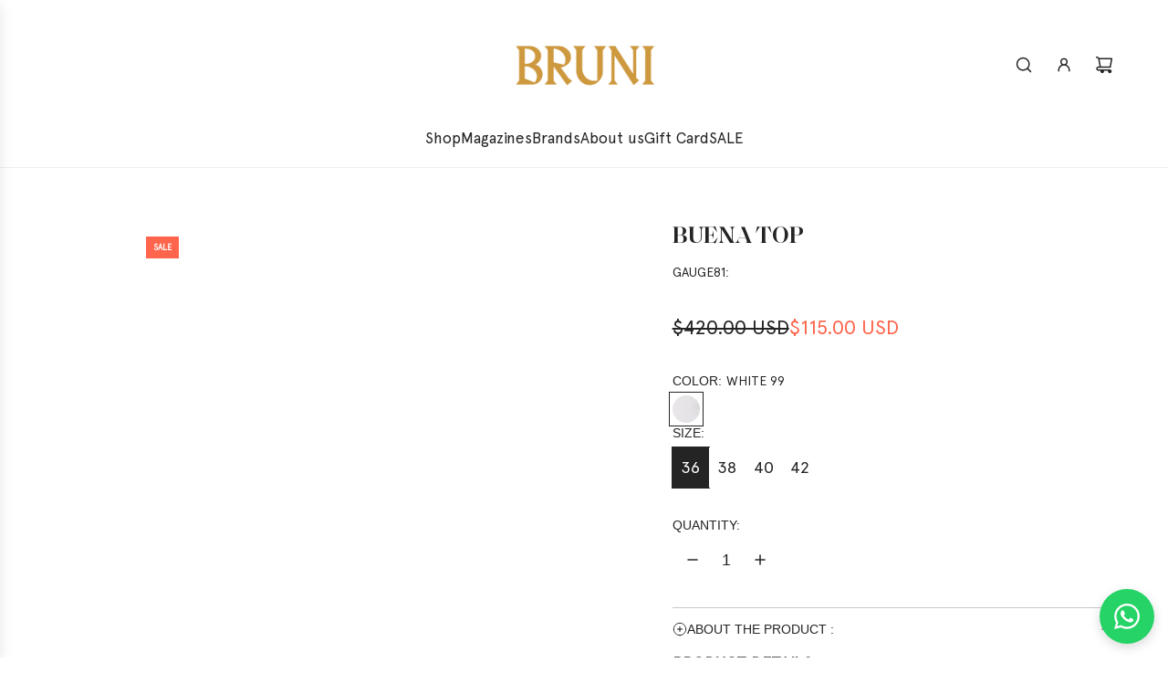

--- FILE ---
content_type: text/css
request_url: https://www.brunishop.com/cdn/shop/t/16/assets/custom.css?v=60969824372571524791751488140
body_size: 130
content:
/** Shopify CDN: Minification failed

Line 17:16 Expected ")" to end URL token
Line 26:16 Expected ")" to end URL token
Line 35:16 Expected ")" to end URL token
Line 44:16 Expected ")" to end URL token
Line 54:16 Expected ")" to end URL token
Line 55:16 Expected ")" to end URL token
Line 68:3 Expected identifier but found whitespace

**/
/* Place any CSS overrides in this file. */

/* --- Declaración de Apercu Pro Regular --- */
@font-face {
    font-family: 'Apercu'; /* Usar este nombre en tu CSS */
    src: url({{ 'apercu.woff2' | asset_url }}) format('woff2');
    font-weight: normal; /* o 400 */
    font-style: normal;
    font-display: swap;
}

/* --- Declaración de Apercu Pro Bold --- */
@font-face {
    font-family: 'Apercu';
    src: url({{ 'apercu-bold.woff2' | asset_url }}) format('woff2');
    font-weight: bold; /* o 700 */
    font-style: normal;
    font-display: swap;
}

/* --- Declaración de Apercu Pro Italic --- */
@font-face {
    font-family: 'Apercu';
    src: url({{ 'apercu-italic.woff2' | asset_url }}) format('woff2');
    font-weight: normal;
    font-style: italic;
    font-display: swap;
}

/* --- Declaración de Apercu Pro Bold Italic --- */
@font-face {
    font-family: 'Apercu';
    src: url({{ 'apercu-bold-italic.woff2' | asset_url }}) format('woff2');
    font-weight: bold;
    font-style: italic;
    font-display: swap;
}

/* Y lo mismo para SaolDisplay si lo necesitas */
/* --- Declaración de SaolDisplay-Semibold --- */
@font-face {
    font-family: 'Saol'; /* Otro nombre de familia para esta fuente */
    src: url({{ 'saol.woff2' | asset_url }}) format('woff2'),
         url({{ 'saol.woff' | asset_url }}) format('woff');
    font-weight: 600; /* Asumiendo que Semibold es 600 */
    font-style: normal;
    font-display: swap;
}

h1, h2, h3, h4, h5, h6, .custom-font, .header-font, .h3.footer-header {
  font-family: 'Saol', serif !important;
}
body, p, blockquote, li, a, strong, b, em, .btn, .shopify-payment-button__button.shopify-payment-button__button--unbranded {
  font-family: 'Apercu';
}

nt: ´.boost-sd__product-price--compare {
  font-size: 0.9em !important;
  color: grey;
  font-style: italic;
}
.boost-sd__header-main-2-content--relative {
  background-color: #ffffff;
}

.label-font,
.product-swatch-color-name {
  font-size: 14px !important;
}
.label-font:after {
  content: ":";
}

@media only screen and (min-width: 750px) {
  .footer-wrapper .footer-main .footer-main--inner > * {
    max-width: 200px;
  }
}
.price--sale-price {
  color: #ff7962 !important;
}
h1,
h2,
h3,
h4,
h5,
h6,
.custom-font,
.header-font,
.h3.footer-header {
  font-family: "Saol" !important;
}
body,
p,
blockquote,
li,
a,
strong,
b,
em,
.btn,
.shopify-payment-button__button.shopify-payment-button__button--unbranded {
  font-family: "Apercu" !important;
}
.boost-sd__product-vendor {
  font-size: 12px;
  color: grey;
}
.boost-sd__filter-option-item-button {
  font-size: 14px;
}
.boost-sd__filter-option-viewmorebtn {
  color: #393c8c;
  border-bottom: 1px solid #393c8c;
}
.boost-sd__filter-option-title {
  font-weight: bold;
  font-size: 14px;
}
.boost-sd__filter-option-range-slider-input-wrapper {
  border: none;
}
input:not(.alt-input):not([type="checkbox"]):not([type="radio"]):not(
    [type="file"]
  ):not([type="submit"]):not([type="hidden"]):not(.btn) {
  border: none;
  border-bottom: 1px solid black;
}
.boost-sd__inventory-status--low-stock,
.boost-sd__inventory-status--in-stock {
  font-size: 14px;
  font-style: italic !important;
}
.boost-sd__inventory-status--in-stock {
  display: none;
}
.boost-sd__product-price-content--row-reverse {
  flex-direction: column-reverse;
}
.boost-sd__product-price--compare {
  font-size: 12px !important;
}

.boost-sd__header-title {
  font-size: 0px;
  display: none;
}
.boost-sd__header-main-2-content {
  display: none;
}

